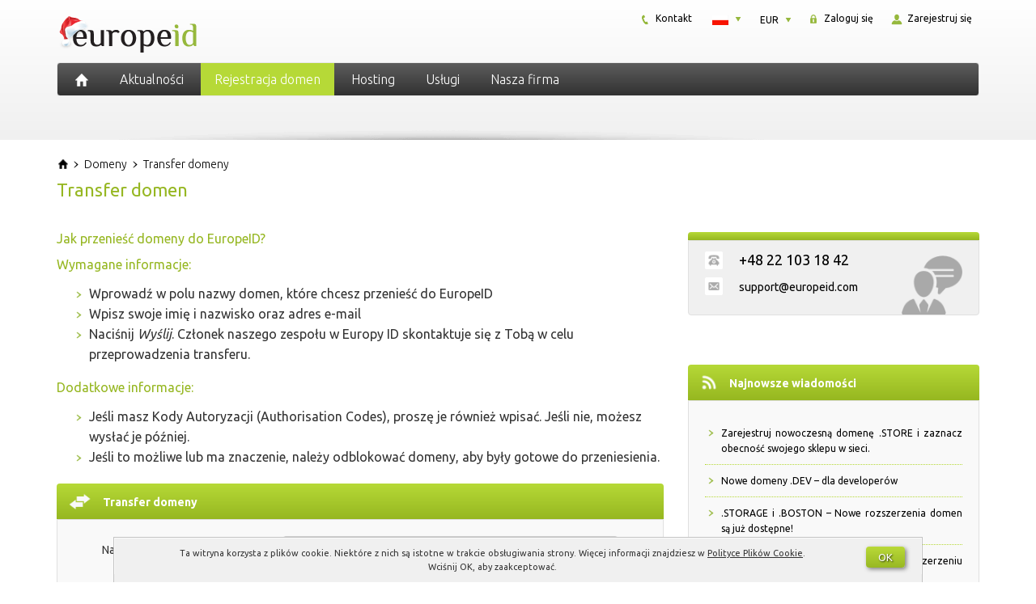

--- FILE ---
content_type: text/html; charset=UTF-8
request_url: https://europeid.pl/domeny/transfer/
body_size: 16904
content:
<!DOCTYPE html>
<html dir="ltr" lang="pl-PL" prefix="og: https://ogp.me/ns#" class="no-js">
    <head>
        <meta charset="UTF-8">
        <meta name="viewport" content="width=device-width, initial-scale=1">
        <meta name="author" content="EuropeID">

        <link rel="profile" href="http://gmpg.org/xfn/11">
        <link rel="icon" href="https://europeid.pl/favicon.ico" type="image/x-icon" />
        <link rel="shortcut icon" href="https://europeid.pl/favicon.ico" type="image/x-icon" />

        <link rel="preconnect" href="https://fonts.googleapis.com">
        <link rel="preconnect" href="https://fonts.gstatic.com" crossorigin>
        <link href="https://fonts.googleapis.com/css2?family=Ubuntu:ital,wght@0,300;0,400;0,700;1,300;1,400;1,700&display=swap" rel="stylesheet">

        <!--[if lt IE 9]>
        <script src="https://europeid.pl/wp-content/themes/europeid/js/html5.js"></script>
        <![endif]-->

        <title>Transfer domen - EuropeID</title>
	<style>img:is([sizes="auto" i], [sizes^="auto," i]) { contain-intrinsic-size: 3000px 1500px }</style>
	
		<!-- All in One SEO 4.9.0 - aioseo.com -->
	<meta name="description" content="Jak przenieść domeny do EuropeID? Wymagane informacje: Wprowadź w polu nazwy domen, które chcesz przenieść do EuropeID Wpisz swoje imię i nazwisko oraz adres e-mail Naciśnij Wyślij. Członek naszego zespołu w Europy ID skontaktuje się z Tobą w celu przeprowadzenia transferu. Dodatkowe informacje: Jeśli masz Kody Autoryzacji (Authorisation Codes), proszę je również wpisać. Jeśli nie," />
	<meta name="robots" content="max-image-preview:large" />
	<link rel="canonical" href="https://europeid.pl/domeny/transfer/" />
	<meta name="generator" content="All in One SEO (AIOSEO) 4.9.0" />
		<meta property="og:locale" content="pl_PL" />
		<meta property="og:site_name" content="EuropeID - Rejestracja domen międzynarodowych" />
		<meta property="og:type" content="article" />
		<meta property="og:title" content="Transfer domen - EuropeID" />
		<meta property="og:description" content="Jak przenieść domeny do EuropeID? Wymagane informacje: Wprowadź w polu nazwy domen, które chcesz przenieść do EuropeID Wpisz swoje imię i nazwisko oraz adres e-mail Naciśnij Wyślij. Członek naszego zespołu w Europy ID skontaktuje się z Tobą w celu przeprowadzenia transferu. Dodatkowe informacje: Jeśli masz Kody Autoryzacji (Authorisation Codes), proszę je również wpisać. Jeśli nie," />
		<meta property="og:url" content="https://europeid.pl/domeny/transfer/" />
		<meta property="article:published_time" content="2014-06-10T14:58:29+00:00" />
		<meta property="article:modified_time" content="2015-12-29T08:48:19+00:00" />
		<meta name="twitter:card" content="summary" />
		<meta name="twitter:title" content="Transfer domen - EuropeID" />
		<meta name="twitter:description" content="Jak przenieść domeny do EuropeID? Wymagane informacje: Wprowadź w polu nazwy domen, które chcesz przenieść do EuropeID Wpisz swoje imię i nazwisko oraz adres e-mail Naciśnij Wyślij. Członek naszego zespołu w Europy ID skontaktuje się z Tobą w celu przeprowadzenia transferu. Dodatkowe informacje: Jeśli masz Kody Autoryzacji (Authorisation Codes), proszę je również wpisać. Jeśli nie," />
		<script type="application/ld+json" class="aioseo-schema">
			{"@context":"https:\/\/schema.org","@graph":[{"@type":"BreadcrumbList","@id":"https:\/\/europeid.pl\/domeny\/transfer\/#breadcrumblist","itemListElement":[{"@type":"ListItem","@id":"https:\/\/europeid.com#listItem","position":1,"name":"Home","item":"https:\/\/europeid.com","nextItem":{"@type":"ListItem","@id":"https:\/\/europeid.pl\/domeny\/#listItem","name":"Rejestracja domeny"}},{"@type":"ListItem","@id":"https:\/\/europeid.pl\/domeny\/#listItem","position":2,"name":"Rejestracja domeny","item":"https:\/\/europeid.pl\/domeny\/","nextItem":{"@type":"ListItem","@id":"https:\/\/europeid.pl\/domeny\/transfer\/#listItem","name":"Transfer domen"},"previousItem":{"@type":"ListItem","@id":"https:\/\/europeid.com#listItem","name":"Home"}},{"@type":"ListItem","@id":"https:\/\/europeid.pl\/domeny\/transfer\/#listItem","position":3,"name":"Transfer domen","previousItem":{"@type":"ListItem","@id":"https:\/\/europeid.pl\/domeny\/#listItem","name":"Rejestracja domeny"}}]},{"@type":"Organization","@id":"https:\/\/europeid.com\/#organization","name":"EuropeID","description":"Rejestracja domen mi\u0119dzynarodowych","url":"https:\/\/europeid.com\/","telephone":"+442045711971","logo":{"@type":"ImageObject","url":"https:\/\/europeid.pl\/wp-content\/uploads\/2021\/08\/logo.png","@id":"https:\/\/europeid.pl\/domeny\/transfer\/#organizationLogo","width":180,"height":77},"image":{"@id":"https:\/\/europeid.pl\/domeny\/transfer\/#organizationLogo"}},{"@type":"WebPage","@id":"https:\/\/europeid.pl\/domeny\/transfer\/#webpage","url":"https:\/\/europeid.pl\/domeny\/transfer\/","name":"Transfer domen - EuropeID","description":"Jak przenie\u015b\u0107 domeny do EuropeID? Wymagane informacje: Wprowad\u017a w polu nazwy domen, kt\u00f3re chcesz przenie\u015b\u0107 do EuropeID Wpisz swoje imi\u0119 i nazwisko oraz adres e-mail Naci\u015bnij Wy\u015blij. Cz\u0142onek naszego zespo\u0142u w Europy ID skontaktuje si\u0119 z Tob\u0105 w celu przeprowadzenia transferu. Dodatkowe informacje: Je\u015bli masz Kody Autoryzacji (Authorisation Codes), prosz\u0119 je r\u00f3wnie\u017c wpisa\u0107. Je\u015bli nie,","inLanguage":"pl-PL","isPartOf":{"@id":"https:\/\/europeid.com\/#website"},"breadcrumb":{"@id":"https:\/\/europeid.pl\/domeny\/transfer\/#breadcrumblist"},"datePublished":"2014-06-10T16:58:29+02:00","dateModified":"2015-12-29T10:48:19+01:00"},{"@type":"WebSite","@id":"https:\/\/europeid.com\/#website","url":"https:\/\/europeid.com\/","name":"EuropeID","description":"Rejestracja domen mi\u0119dzynarodowych","inLanguage":"pl-PL","publisher":{"@id":"https:\/\/europeid.com\/#organization"}}]}
		</script>
		<!-- All in One SEO -->

<link rel="alternate" href="https://europeid.com/domains/domain-transfer/" hreflang="en" />
<link rel="alternate" href="https://europeid.pl/domeny/transfer/" hreflang="pl" />
<link rel='stylesheet' id='wp-block-library-css' href='https://europeid.pl/wp/wp-includes/css/dist/block-library/style.min.css?ver=b936921b3d03f91bac91ec8acbc8e614' type='text/css' media='all' />
<style id='classic-theme-styles-inline-css' type='text/css'>
/*! This file is auto-generated */
.wp-block-button__link{color:#fff;background-color:#32373c;border-radius:9999px;box-shadow:none;text-decoration:none;padding:calc(.667em + 2px) calc(1.333em + 2px);font-size:1.125em}.wp-block-file__button{background:#32373c;color:#fff;text-decoration:none}
</style>
<link rel='stylesheet' id='aioseo/css/src/vue/standalone/blocks/table-of-contents/global.scss-css' href='https://europeid.pl/wp-content/plugins/all-in-one-seo-pack/dist/Lite/assets/css/table-of-contents/global.e90f6d47.css?ver=4.9.0' type='text/css' media='all' />
<style id='global-styles-inline-css' type='text/css'>
:root{--wp--preset--aspect-ratio--square: 1;--wp--preset--aspect-ratio--4-3: 4/3;--wp--preset--aspect-ratio--3-4: 3/4;--wp--preset--aspect-ratio--3-2: 3/2;--wp--preset--aspect-ratio--2-3: 2/3;--wp--preset--aspect-ratio--16-9: 16/9;--wp--preset--aspect-ratio--9-16: 9/16;--wp--preset--color--black: #000000;--wp--preset--color--cyan-bluish-gray: #abb8c3;--wp--preset--color--white: #ffffff;--wp--preset--color--pale-pink: #f78da7;--wp--preset--color--vivid-red: #cf2e2e;--wp--preset--color--luminous-vivid-orange: #ff6900;--wp--preset--color--luminous-vivid-amber: #fcb900;--wp--preset--color--light-green-cyan: #7bdcb5;--wp--preset--color--vivid-green-cyan: #00d084;--wp--preset--color--pale-cyan-blue: #8ed1fc;--wp--preset--color--vivid-cyan-blue: #0693e3;--wp--preset--color--vivid-purple: #9b51e0;--wp--preset--gradient--vivid-cyan-blue-to-vivid-purple: linear-gradient(135deg,rgba(6,147,227,1) 0%,rgb(155,81,224) 100%);--wp--preset--gradient--light-green-cyan-to-vivid-green-cyan: linear-gradient(135deg,rgb(122,220,180) 0%,rgb(0,208,130) 100%);--wp--preset--gradient--luminous-vivid-amber-to-luminous-vivid-orange: linear-gradient(135deg,rgba(252,185,0,1) 0%,rgba(255,105,0,1) 100%);--wp--preset--gradient--luminous-vivid-orange-to-vivid-red: linear-gradient(135deg,rgba(255,105,0,1) 0%,rgb(207,46,46) 100%);--wp--preset--gradient--very-light-gray-to-cyan-bluish-gray: linear-gradient(135deg,rgb(238,238,238) 0%,rgb(169,184,195) 100%);--wp--preset--gradient--cool-to-warm-spectrum: linear-gradient(135deg,rgb(74,234,220) 0%,rgb(151,120,209) 20%,rgb(207,42,186) 40%,rgb(238,44,130) 60%,rgb(251,105,98) 80%,rgb(254,248,76) 100%);--wp--preset--gradient--blush-light-purple: linear-gradient(135deg,rgb(255,206,236) 0%,rgb(152,150,240) 100%);--wp--preset--gradient--blush-bordeaux: linear-gradient(135deg,rgb(254,205,165) 0%,rgb(254,45,45) 50%,rgb(107,0,62) 100%);--wp--preset--gradient--luminous-dusk: linear-gradient(135deg,rgb(255,203,112) 0%,rgb(199,81,192) 50%,rgb(65,88,208) 100%);--wp--preset--gradient--pale-ocean: linear-gradient(135deg,rgb(255,245,203) 0%,rgb(182,227,212) 50%,rgb(51,167,181) 100%);--wp--preset--gradient--electric-grass: linear-gradient(135deg,rgb(202,248,128) 0%,rgb(113,206,126) 100%);--wp--preset--gradient--midnight: linear-gradient(135deg,rgb(2,3,129) 0%,rgb(40,116,252) 100%);--wp--preset--font-size--small: 13px;--wp--preset--font-size--medium: 20px;--wp--preset--font-size--large: 36px;--wp--preset--font-size--x-large: 42px;--wp--preset--spacing--20: 0.44rem;--wp--preset--spacing--30: 0.67rem;--wp--preset--spacing--40: 1rem;--wp--preset--spacing--50: 1.5rem;--wp--preset--spacing--60: 2.25rem;--wp--preset--spacing--70: 3.38rem;--wp--preset--spacing--80: 5.06rem;--wp--preset--shadow--natural: 6px 6px 9px rgba(0, 0, 0, 0.2);--wp--preset--shadow--deep: 12px 12px 50px rgba(0, 0, 0, 0.4);--wp--preset--shadow--sharp: 6px 6px 0px rgba(0, 0, 0, 0.2);--wp--preset--shadow--outlined: 6px 6px 0px -3px rgba(255, 255, 255, 1), 6px 6px rgba(0, 0, 0, 1);--wp--preset--shadow--crisp: 6px 6px 0px rgba(0, 0, 0, 1);}:where(.is-layout-flex){gap: 0.5em;}:where(.is-layout-grid){gap: 0.5em;}body .is-layout-flex{display: flex;}.is-layout-flex{flex-wrap: wrap;align-items: center;}.is-layout-flex > :is(*, div){margin: 0;}body .is-layout-grid{display: grid;}.is-layout-grid > :is(*, div){margin: 0;}:where(.wp-block-columns.is-layout-flex){gap: 2em;}:where(.wp-block-columns.is-layout-grid){gap: 2em;}:where(.wp-block-post-template.is-layout-flex){gap: 1.25em;}:where(.wp-block-post-template.is-layout-grid){gap: 1.25em;}.has-black-color{color: var(--wp--preset--color--black) !important;}.has-cyan-bluish-gray-color{color: var(--wp--preset--color--cyan-bluish-gray) !important;}.has-white-color{color: var(--wp--preset--color--white) !important;}.has-pale-pink-color{color: var(--wp--preset--color--pale-pink) !important;}.has-vivid-red-color{color: var(--wp--preset--color--vivid-red) !important;}.has-luminous-vivid-orange-color{color: var(--wp--preset--color--luminous-vivid-orange) !important;}.has-luminous-vivid-amber-color{color: var(--wp--preset--color--luminous-vivid-amber) !important;}.has-light-green-cyan-color{color: var(--wp--preset--color--light-green-cyan) !important;}.has-vivid-green-cyan-color{color: var(--wp--preset--color--vivid-green-cyan) !important;}.has-pale-cyan-blue-color{color: var(--wp--preset--color--pale-cyan-blue) !important;}.has-vivid-cyan-blue-color{color: var(--wp--preset--color--vivid-cyan-blue) !important;}.has-vivid-purple-color{color: var(--wp--preset--color--vivid-purple) !important;}.has-black-background-color{background-color: var(--wp--preset--color--black) !important;}.has-cyan-bluish-gray-background-color{background-color: var(--wp--preset--color--cyan-bluish-gray) !important;}.has-white-background-color{background-color: var(--wp--preset--color--white) !important;}.has-pale-pink-background-color{background-color: var(--wp--preset--color--pale-pink) !important;}.has-vivid-red-background-color{background-color: var(--wp--preset--color--vivid-red) !important;}.has-luminous-vivid-orange-background-color{background-color: var(--wp--preset--color--luminous-vivid-orange) !important;}.has-luminous-vivid-amber-background-color{background-color: var(--wp--preset--color--luminous-vivid-amber) !important;}.has-light-green-cyan-background-color{background-color: var(--wp--preset--color--light-green-cyan) !important;}.has-vivid-green-cyan-background-color{background-color: var(--wp--preset--color--vivid-green-cyan) !important;}.has-pale-cyan-blue-background-color{background-color: var(--wp--preset--color--pale-cyan-blue) !important;}.has-vivid-cyan-blue-background-color{background-color: var(--wp--preset--color--vivid-cyan-blue) !important;}.has-vivid-purple-background-color{background-color: var(--wp--preset--color--vivid-purple) !important;}.has-black-border-color{border-color: var(--wp--preset--color--black) !important;}.has-cyan-bluish-gray-border-color{border-color: var(--wp--preset--color--cyan-bluish-gray) !important;}.has-white-border-color{border-color: var(--wp--preset--color--white) !important;}.has-pale-pink-border-color{border-color: var(--wp--preset--color--pale-pink) !important;}.has-vivid-red-border-color{border-color: var(--wp--preset--color--vivid-red) !important;}.has-luminous-vivid-orange-border-color{border-color: var(--wp--preset--color--luminous-vivid-orange) !important;}.has-luminous-vivid-amber-border-color{border-color: var(--wp--preset--color--luminous-vivid-amber) !important;}.has-light-green-cyan-border-color{border-color: var(--wp--preset--color--light-green-cyan) !important;}.has-vivid-green-cyan-border-color{border-color: var(--wp--preset--color--vivid-green-cyan) !important;}.has-pale-cyan-blue-border-color{border-color: var(--wp--preset--color--pale-cyan-blue) !important;}.has-vivid-cyan-blue-border-color{border-color: var(--wp--preset--color--vivid-cyan-blue) !important;}.has-vivid-purple-border-color{border-color: var(--wp--preset--color--vivid-purple) !important;}.has-vivid-cyan-blue-to-vivid-purple-gradient-background{background: var(--wp--preset--gradient--vivid-cyan-blue-to-vivid-purple) !important;}.has-light-green-cyan-to-vivid-green-cyan-gradient-background{background: var(--wp--preset--gradient--light-green-cyan-to-vivid-green-cyan) !important;}.has-luminous-vivid-amber-to-luminous-vivid-orange-gradient-background{background: var(--wp--preset--gradient--luminous-vivid-amber-to-luminous-vivid-orange) !important;}.has-luminous-vivid-orange-to-vivid-red-gradient-background{background: var(--wp--preset--gradient--luminous-vivid-orange-to-vivid-red) !important;}.has-very-light-gray-to-cyan-bluish-gray-gradient-background{background: var(--wp--preset--gradient--very-light-gray-to-cyan-bluish-gray) !important;}.has-cool-to-warm-spectrum-gradient-background{background: var(--wp--preset--gradient--cool-to-warm-spectrum) !important;}.has-blush-light-purple-gradient-background{background: var(--wp--preset--gradient--blush-light-purple) !important;}.has-blush-bordeaux-gradient-background{background: var(--wp--preset--gradient--blush-bordeaux) !important;}.has-luminous-dusk-gradient-background{background: var(--wp--preset--gradient--luminous-dusk) !important;}.has-pale-ocean-gradient-background{background: var(--wp--preset--gradient--pale-ocean) !important;}.has-electric-grass-gradient-background{background: var(--wp--preset--gradient--electric-grass) !important;}.has-midnight-gradient-background{background: var(--wp--preset--gradient--midnight) !important;}.has-small-font-size{font-size: var(--wp--preset--font-size--small) !important;}.has-medium-font-size{font-size: var(--wp--preset--font-size--medium) !important;}.has-large-font-size{font-size: var(--wp--preset--font-size--large) !important;}.has-x-large-font-size{font-size: var(--wp--preset--font-size--x-large) !important;}
:where(.wp-block-post-template.is-layout-flex){gap: 1.25em;}:where(.wp-block-post-template.is-layout-grid){gap: 1.25em;}
:where(.wp-block-columns.is-layout-flex){gap: 2em;}:where(.wp-block-columns.is-layout-grid){gap: 2em;}
:root :where(.wp-block-pullquote){font-size: 1.5em;line-height: 1.6;}
</style>
<link rel='stylesheet' id='font-awesome-css' href='https://europeid.pl/wp-content/themes/europeid/css/font-awesome.min.css' type='text/css' media='all' />
<link rel='stylesheet' id='bootstrap-css' href='https://europeid.pl/wp-content/themes/europeid/css/bootstrap.min.css' type='text/css' media='all' />
<link rel='stylesheet' id='style-css' href='https://europeid.pl/wp-content/themes/europeid/style.min.css' type='text/css' media='all' />
<script type="text/javascript" src="https://europeid.pl/wp/wp-includes/js/jquery/jquery.min.js?ver=3.7.1" id="jquery-core-js"></script>
<script type="text/javascript" src="https://europeid.pl/wp/wp-includes/js/jquery/jquery-migrate.min.js?ver=3.4.1" id="jquery-migrate-js"></script>
    <!-- Google tag (gtag.js) -->
    <script async src="https://www.googletagmanager.com/gtag/js?id=G-VC2V51CVN5"></script>
    <script>
        window.dataLayer = window.dataLayer || [];

        function gtag() {
            dataLayer.push(arguments);
        }
        gtag('js', new Date());

        gtag('config', 'G-VC2V51CVN5');
    </script>
    <script type="text/javascript">
        window.globalHost = "https://europeid.pl/wp-content/themes/europeid";
        window.globalSiteTitle = "EuropeID";
    </script>

            <script type="text/javascript">
            jQuery(document).ready(function() {
                document.addEventListener('copy', addLink);
            });
        </script>
    
<style type="text/css">.recentcomments a{display:inline !important;padding:0 !important;margin:0 !important;}</style>		<style type="text/css" id="wp-custom-css">
			.terms-menu > li {
	margin-bottom: 10px;
}
.back-to-top > a {
	font-size: 14px;
}		</style>
		    </head>

    <body class="wp-singular page-template page-template-page-domain-transfer page-template-page-domain-transfer-php page page-id-629 page-child parent-pageid-571 wp-theme-europeid hentry">

        <a id="dynamic-to-top" class="hidden-xs">
            <span class="glyphicon glyphicon-chevron-up">&nbsp;</span>
        </a>

        <header class="container-fluid header">
            <div class="row">
                <div class="container header-content">

                    <div class="row">
                        <div class="col-lg-4 col-md-4 col-sm-12 col-xs-12 header-logo text-center-xs text-center-sm">
                            <a href="https://europeid.pl" rel="home">
    <img src="https://europeid.pl/wp-content/themes/europeid/images/logo-christmas.png" alt="EuropeID" />
</a>                        </div> <!-- .header-logo -->

                        <div class="col-lg-8 col-md-8 hidden-xs hidden-sm header-small-menu">
                            <div id="smallMenuTop">
    <div class="smallMenuTopBox signInBox">
        <div id="login" class="txt">
            <a href="https://clients.europeid.com/cart/domains/search.html#create_new_account" title="">
                <img src="https://europeid.pl/wp-content/themes/europeid/images/icon-register.png" alt="" />
                Zarejestruj się            </a>
        </div>
    </div>
    <div class="smallMenuTopBox signInBox">
        <div id="login" class="txt">
            <a href="https://clients.europeid.com/CLIENT/Account.mvc/LogOn?langid=3" title="">
                <img src="https://europeid.pl/wp-content/themes/europeid/images/icon-secure.png" alt="" />
                Zaloguj się            </a>
        </div>
    </div>
    <div id="currencyBox" class="smallMenuTopBox currencyActive">
        <div class="currency">
            <dl id="curr" class="dropdown-curr">
                <dt><a><span>EUR</span></a></dt>
                <dd>
                    <ul>
                        <li><a id="USD">USD<span class="value">USD</span></a></li><li><a id="DKK">DKK<span class="value">DKK</span></a></li><li><a id="EUR">EUR<span class="value">EUR</span></a></li>                    </ul>
                </dd>
            </dl>
        </div>
    </div>
    <div class="smallMenuTopBox languageActive">
        <div class="language">
            <dl id="lang" class="dropdown-lang">
                <dt>
                    <a><span><img class="flag" src="https://europeid.pl/wp-content/themes/europeid/images/PL-lang.png" alt="PL" /></span></a>
                </dt>
                <dd>
                    <ul>
                                                    <li>
                                <a lang="en-US" hreflang="en-US" href="https://europeid.com/domains/domain-transfer/?currency=EUR&#038;idn=EU">
                                    <img class="flag" src="https://europeid.pl/wp-content/themes/europeid/images/EN-lang.png" alt="EN" />
                                </a>
                            </li>
                                                    <li>
                                <a lang="pl-PL" hreflang="pl-PL" href="https://europeid.pl/domeny/transfer/?currency=EUR&#038;idn=EU">
                                    <img class="flag" src="https://europeid.pl/wp-content/themes/europeid/images/PL-lang.png" alt="PL" />
                                </a>
                            </li>
                                            </ul>
                </dd>
            </dl>
        </div>
    </div>
        <div class="smallMenuTopBox">
        <div class="txt">
            <a href="https://europeid.pl/firma/kontakt/" title="">
                <img src="https://europeid.pl/wp-content/themes/europeid/images/icon-phone.png" alt="" />
                Kontakt            </a>
        </div>
    </div>
</div> <!-- #smallMenuTop -->                        </div> <!-- .header-small-menu -->
                    </div>

                    <div class="row">
                        <div class="col-lg-12 col-md-12 col-sm-12 col-xs-12 header-menu">
                            <nav id="primary-navigation" class="navbar navbar-default top-navigation" role="navigation">
    <!-- Brand and toggle get grouped for better mobile display -->
    <div class="navbar-header">
        <button type="button" class="navbar-toggle collapsed" data-toggle="collapse" data-target="#navbar" aria-expanded="false" aria-controls="navbar">
            <span class="sr-only">Toggle navigation</span>
            <span class="icon-bar top-bar"></span>
            <span class="icon-bar middle-bar"></span>
            <span class="icon-bar bottom-bar"></span>
        </button>

        <a href="https://europeid.pl" rel="home" title="EuropeID" class="iconHome">
            <img src="https://europeid.pl/wp-content/themes/europeid/images/icon-home.png" alt="EuropeID" />
        </a>

        <a href="" rel="home" title="Settings" class="iconHome icon-settings hidden-lg hidden-md">
            <i class="fa fa-cogs"></i>
        </a>
    </div>

    <!-- Collect the nav links, forms, and other content for toggling -->
    <div id="navbar" class="collapse navbar-collapse navbar-ex1-collapse nopadding">
        <div class="menu-1-primary-menu-pl-container"><ul id="menu-1-primary-menu-pl" class="menu"><li id="menu-item-596" class="menu-item menu-item-type-post_type menu-item-object-page"><a href="https://europeid.pl/aktualnosci/" class="insideLink">Aktualności</a></li>
<li id="menu-item-1375" class="menu-item menu-item-type-post_type menu-item-object-page current-menu-ancestor current-menu-parent current_page_parent current_page_ancestor menu-item-has-childrenmenu-item menu-item-type-post_type menu-item-object-page current-menu-ancestor current-menu-parent current_page_parent current_page_ancestor menu-item-has-children dropdown"><i  class="insideLink dropdown-toggle fa fa-caret-down pull-right hidden-lg hidden-md" data-toggle="dropdown" role="button" aria-haspopup="true" aria-expanded="false"></i><a href="https://europeid.pl/domeny/wszystkie/" class="insideLink">Rejestracja domen</a>
<ul class="dropdown-menu sub-menu">
	<li id="menu-item-599" class="menu-item menu-item-type-custom menu-item-object-custom"><a href="https://clients.europeid.com/cart/domains/search.html" class="insideLink">Sprawdź dostępność domeny</a></li>
	<li id="menu-item-604" class="menu-item menu-item-type-post_type menu-item-object-page"><a href="https://europeid.pl/domeny/europa/" class="insideLink">Europa</a></li>
	<li id="menu-item-592" class="menu-item menu-item-type-post_type menu-item-object-page"><a href="https://europeid.pl/domeny/wszystkie/" class="insideLink">Cennik domen</a></li>
	<li id="menu-item-607" class="menu-item menu-item-type-post_type menu-item-object-page"><a href="https://europeid.pl/domeny/azja/" class="insideLink">Azja</a></li>
	<li id="menu-item-611" class="menu-item menu-item-type-post_type menu-item-object-page"><a href="https://europeid.pl/domeny/globalne/" class="insideLink">Domeny globalne</a></li>
	<li id="menu-item-615" class="menu-item menu-item-type-post_type menu-item-object-page"><a href="https://europeid.pl/domeny/bliski-wschod/" class="insideLink">Bliski Wschód</a></li>
	<li id="menu-item-618" class="menu-item menu-item-type-post_type menu-item-object-page"><a href="https://europeid.pl/domeny/nowe/" class="insideLink">Nowe domeny</a></li>
	<li id="menu-item-602" class="menu-item menu-item-type-post_type menu-item-object-page"><a href="https://europeid.pl/domeny/afryka/" class="insideLink">Afryka</a></li>
	<li id="menu-item-624" class="menu-item menu-item-type-post_type menu-item-object-page"><a href="https://europeid.pl/domeny/lokalne-przedstawicielstwo/" class="insideLink">Lokalne przedstawicielstwo</a></li>
	<li id="menu-item-623" class="menu-item menu-item-type-post_type menu-item-object-page"><a href="https://europeid.pl/domeny/ameryka-polnocna-i-srodkowa/" class="insideLink">Ameryka Północna</a></li>
	<li id="menu-item-636" class="menu-item menu-item-type-post_type menu-item-object-page"><a href="https://europeid.pl/domeny/prerejestracja/" class="insideLink">Prerejestracja domen</a></li>
	<li id="menu-item-635" class="menu-item menu-item-type-post_type menu-item-object-page"><a href="https://europeid.pl/domeny/ameryka-poludniowa/" class="insideLink">Ameryka Południowa</a></li>
	<li id="menu-item-634" class="menu-item menu-item-type-post_type menu-item-object-page current-menu-item page_item page-item-629 current_page_item"><a href="https://europeid.pl/domeny/transfer/" class="insideLink">Transfer domen</a></li>
	<li id="menu-item-633" class="menu-item menu-item-type-post_type menu-item-object-page"><a href="https://europeid.pl/domeny/australia-i-oceania/" class="insideLink">Australia i Oceania</a></li>
</ul>
</li>
<li id="menu-item-1379" class="menu-item menu-item-type-post_type menu-item-object-page menu-item-has-childrenmenu-item menu-item-type-post_type menu-item-object-page menu-item-has-children dropdown"><i  class="insideLink dropdown-toggle fa fa-caret-down pull-right hidden-lg hidden-md" data-toggle="dropdown" role="button" aria-haspopup="true" aria-expanded="false"></i><a href="https://europeid.pl/serwery/serwery-w-europie/" class="insideLink">Hosting</a>
<ul class="dropdown-menu sub-menu">
	<li id="menu-item-674" class="menu-item menu-item-type-post_type menu-item-object-page"><a href="https://europeid.pl/serwery/serwery-w-europie/" class="insideLink">Hosting w Europie</a></li>
	<li id="menu-item-686" class="menu-item menu-item-type-post_type menu-item-object-page"><a href="https://europeid.pl/serwery/webshop/" class="insideLink">Webshop</a></li>
	<li id="menu-item-672" class="menu-item menu-item-type-post_type menu-item-object-page"><a href="https://europeid.pl/serwery/certyfikaty-ssl/" class="insideLink">Certyfikaty SSL</a></li>
	<li id="menu-item-675" class="menu-item menu-item-type-custom menu-item-object-custom"><a href="https://clients.web-solutions.eu/www/serverstatus/show.html" class="insideLink">Status serwera</a></li>
</ul>
</li>
<li id="menu-item-1381" class="menu-item menu-item-type-post_type menu-item-object-page menu-item-has-childrenmenu-item menu-item-type-post_type menu-item-object-page menu-item-has-children dropdown"><i  class="insideLink dropdown-toggle fa fa-caret-down pull-right hidden-lg hidden-md" data-toggle="dropdown" role="button" aria-haspopup="true" aria-expanded="false"></i><a href="https://europeid.pl/uslugi/lokalne-przedstawicielstwo/" class="insideLink">Usługi</a>
<ul class="dropdown-menu sub-menu">
	<li id="menu-item-702" class="menu-item menu-item-type-post_type menu-item-object-page"><a href="https://europeid.pl/uslugi/lokalne-przedstawicielstwo/" class="insideLink">Lokalne przedstawicielstwo</a></li>
	<li id="menu-item-706" class="menu-item menu-item-type-post_type menu-item-object-page"><a href="https://europeid.pl/uslugi/zarzadzanie-domenami/" class="insideLink">Zarządzanie domenami</a></li>
	<li id="menu-item-708" class="menu-item menu-item-type-post_type menu-item-object-page"><a href="https://europeid.pl/uslugi/ochrona-marki/" class="insideLink">Ochrona marki</a></li>
	<li id="menu-item-705" class="menu-item menu-item-type-post_type menu-item-object-page"><a href="https://europeid.pl/uslugi/konsolidacja-portfolio/" class="insideLink">Konsolidacja portfolio</a></li>
	<li id="menu-item-707" class="menu-item menu-item-type-post_type menu-item-object-page"><a href="https://europeid.pl/uslugi/ochrona-znakow-towarowych/" class="insideLink">Ochrona znaków towarowych</a></li>
	<li id="menu-item-704" class="menu-item menu-item-type-post_type menu-item-object-page"><a href="https://europeid.pl/uslugi/audyt-domen/" class="insideLink">Audyt domen</a></li>
	<li id="menu-item-1527" class="menu-item menu-item-type-post_type menu-item-object-page"><a href="https://europeid.pl/uslugi/test-zgodnosci-z-urzadzeniami-mobilnymi/" class="insideLink">Test zgodności mobilnej</a></li>
	<li id="menu-item-1757" class="menu-item menu-item-type-post_type menu-item-object-page"><a href="https://europeid.pl/pomoc/" class="insideLink">EuropeID Centrum Pomocy</a></li>
</ul>
</li>
<li id="menu-item-1380" class="menu-item menu-item-type-post_type menu-item-object-page menu-item-has-childrenmenu-item menu-item-type-post_type menu-item-object-page menu-item-has-children dropdown"><i  class="insideLink dropdown-toggle fa fa-caret-down pull-right hidden-lg hidden-md" data-toggle="dropdown" role="button" aria-haspopup="true" aria-expanded="false"></i><a href="https://europeid.pl/firma/o-nas/" class="insideLink">Nasza firma</a>
<ul class="dropdown-menu sub-menu">
	<li id="menu-item-1669" class="menu-item menu-item-type-post_type menu-item-object-page"><a href="https://europeid.pl/regulamin/" class="insideLink">Regulamin</a></li>
	<li id="menu-item-719" class="menu-item menu-item-type-post_type menu-item-object-page"><a href="https://europeid.pl/firma/o-nas/" class="insideLink">O nas</a></li>
	<li id="menu-item-722" class="menu-item menu-item-type-post_type menu-item-object-page"><a href="https://europeid.pl/firma/praca/" class="insideLink">Praca w EuropeID</a></li>
	<li id="menu-item-723" class="menu-item menu-item-type-post_type menu-item-object-page"><a href="https://europeid.pl/firma/kontakt/" class="insideLink">Kontakt</a></li>
	<li id="menu-item-721" class="menu-item menu-item-type-post_type menu-item-object-page"><a href="https://europeid.pl/firma/program-partnerski/" class="insideLink">Program partnerski</a></li>
</ul>
</li>
</ul></div>    </div><!-- /.navbar-collapse --> 
</nav>                        </div> <!-- .header-menu -->
                    </div>

                    <div class="header-shadow">
                        <img src="https://europeid.pl/wp-content/themes/europeid/images/header-shadow.png" class="img-responsive">
                    </div>

                </div> <!-- .header-content -->
            </div> <!-- .row -->
        </header> <!-- .header -->
<section class="container-fluid section">
    <div class="row">
        <div class="container section-content top-buffer-20 bottom-buffer-20">
            <div class="row">

                <div class="col-lg-12 col-md-12 col-sm-12 col-xs-12 breadcrumbs">
                        <div class="breadcrumbs" itemscope itemtype="https://schema.org/BreadcrumbList">

        <div class="bcrumb1" itemprop="itemListElement" itemscope itemtype="https://schema.org/ListItem">
            <a href="https://europeid.pl/" title="EuropeID" itemprop="item">
                <span itemprop="name">EuropeID</span>
            </a>
            <meta itemprop="position" content="1" />
        </div>

                                        <div class="bcrumb2" itemprop="itemListElement" itemscope itemtype="https://schema.org/ListItem">
                        <img class="bcrumbSep" src="https://europeid.pl/wp-content/themes/europeid/images/breadcrumb-arrow.png" width="7" height="7"/>
                        <a href="https://europeid.pl/domeny/" title="Domeny" itemprop="item">
                            <span itemprop="name">Domeny</span>
                        </a>
                        <meta itemprop="position" content="2" />
                    </div>
                                                        <div class="bcrumb2" itemprop="itemListElement" itemscope itemtype="https://schema.org/ListItem">
                    <img class="bcrumbSep" src="https://europeid.pl/wp-content/themes/europeid/images/breadcrumb-arrow.png" width="7" height="7"/>
                    <a href="https://europeid.pl/domeny/transfer/" title="Transfer domeny" itemprop="item">
                        <span itemprop="name">Transfer domeny</span>
                    </a>
                    <meta itemprop="position" content="3" />
                </div>
                    
    </div>
                    </div> <!-- .breadcrumbs -->

                <div class="col-lg-12 col-md-12 col-sm-12 col-xs-12 title">
                    <h1>Transfer domen</h1>
                </div> <!-- .title -->

                <div class="col-lg-8 col-md-8 col-sm-7 col-xs-12 top-buffer-40 bottom-buffer-20">
                    <h4>Jak przenieść domeny do EuropeID?</h4>
<h4>Wymagane informacje:</h4>
<ul>
<li>Wprowadź w polu nazwy domen, które chcesz przenieść do EuropeID</li>
<li>Wpisz swoje imię i nazwisko oraz adres e-mail</li>
<li>Naciśnij <i>Wyślij</i>. Członek naszego zespołu w Europy ID skontaktuje się z Tobą w celu przeprowadzenia transferu.</li>
</ul>
<h4>Dodatkowe informacje:</h4>
<ul>
<li>Jeśli masz Kody Autoryzacji (Authorisation Codes), proszę je również wpisać. Jeśli nie, możesz wysłać je później.</li>
<li>Jeśli to możliwe lub ma znaczenie, należy odblokować domeny, aby były gotowe do przeniesienia.</li>
</ul>
                    
        <div class="right-box">

            <div class="box-margin">

                <img src="https://europeid.pl/wp-content/themes/europeid/images/icon-transfer.png">
                <strong>Transfer domeny</strong>

            </div>

            <div class="box-content">

                <form id="transfer_form" name="transfer_form" class="form-horizontal nopadding-xs" data-toggle="validator" role="form">

                    <div class="form-group">
                        <label for="input_company_name" class="col-sm-4 control-label">Nazwa firmy</label>
                        <div class="col-sm-8">
                            <input type="text" name="input_company_name" id="input_company_name" class="form-control" maxlength="100" placeholder="Nazwa firmy" />
                        </div>
                    </div>

                    <div class="form-group">
                        <label for="input_contact_person" class="col-sm-4 control-label">Osoba kontaktowa <span class="red">*</span></label>
                        <div class="col-sm-8">
                            <input type="text" name="input_contact_person" id="input_contact_person" class="form-control" maxlength="50" placeholder="Osoba kontaktowa" required="" />
                        </div>
                    </div>

                    <div class="form-group">
                        <label for="input_address" class="col-sm-4 control-label">Adres <span class="red">*</span></label>
                        <div class="col-sm-8">
                            <input type="text" name="input_address" id="input_address" class="form-control" maxlength="50" placeholder="Adres" required="" />
                        </div>
                    </div>

                    <div class="form-group">
                        <label for="input_city" class="col-sm-4 col-xs-12 control-label">Miasto / Kod <span class="red">*</span></label>
                        <div class="col-sm-4 col-xs-6 nopadding-right">
                            <input type="text" name="input_city" id="input_city" class="form-control" maxlength="50" placeholder="Miasto" required="" />
                        </div>
                        <div class="col-sm-4 col-xs-6">
                            <input type="text" name="input_zip" id="input_zip" class="form-control" maxlength="10" placeholder="Kod" required="" />
                        </div>
                    </div>

                    <div class="form-group">
                        <label for="input_country" class="col-sm-4 control-label">Państwo <span class="red">*</span></label>
                        <div class="col-sm-8">
                            <select class="form-control styled-select" name="input_country" id="input_country" required="">
                                <option value="18" name="" data-default="Aaland Islands" data-location="6,">Wyspy Alandzkie</option><option value="5" name="93" data-default="Afghanistan" data-location="1,">Afganistan</option><option value="8" name="355" data-default="Albania" data-location="6,12,">Albania</option><option value="66" name="213" data-default="Algeria" data-location="4,">Algieria</option><option value="14" name="1684" data-default="American Samoa" data-location="1,">Samoa Amerykańskie</option><option value="2" name="376" data-default="Andorra" data-location="6,">Andora</option><option value="11" name="244" data-default="Angola" data-location="4,">Angola </option><option value="7" name="1264" data-default="Anguilla" data-location="3,">Anguilla </option><option value="12" name="672" data-default="Antarctica" data-location="7,">Antarktyda </option><option value="6" name="1268" data-default="Antigua and Barbuda" data-location="3,">Antigua i Barbuda </option><option value="13" name="54" data-default="Argentina" data-location="2,11,12,">Argentyna </option><option value="9" name="374" data-default="Armenia" data-location="1,">Armenia </option><option value="17" name="297" data-default="Aruba" data-location="3,">Aruba </option><option value="1" name="247" data-default="Ascension Island" data-location="4,">Wyspa Wniebowstąpienia </option><option value="280" name="" data-default="Asia" data-location="7,9,11,">Azja </option><option value="16" name="61" data-default="Australia" data-location="11,12,14,">Australia </option><option value="15" name="43" data-default="Austria" data-location="6,8,11,">Austria </option><option value="19" name="994" data-default="Azerbaijan" data-location="1,">Azerbejdżan </option><option value="34" name="1242" data-default="Bahamas" data-location="3,">Bahamy </option><option value="26" name="973" data-default="Bahrain" data-location="5,12,">Bahrajn </option><option value="22" name="880" data-default="Bangladesh" data-location="1,">Bangladesz </option><option value="21" name="1246" data-default="Barbados" data-location="3,">Barbados </option><option value="38" name="375" data-default="Belarus" data-location="6,">Białoruś </option><option value="23" name="32" data-default="Belgium" data-location="6,8,11,">Belgia </option><option value="39" name="501" data-default="Belize" data-location="3,">Belize </option><option value="29" name="229" data-default="Benin" data-location="4,">Benin </option><option value="30" name="1441" data-default="Bermuda" data-location="3,">Bermudy </option><option value="35" name="975" data-default="Bhutan" data-location="1,">Bhutan </option><option value="32" name="591" data-default="Bolivia" data-location="2,">Boliwia </option><option value="286" name=" " data-default="Bonaire, Sint Eustatius and Saba" data-location="3,">Bonaire, Sint Eustatius i Saba</option><option value="20" name="387" data-default="Bosnia and Herzegovina" data-location="6,">Bośnia i Hercegowina</option><option value="37" name="267" data-default="Botswana" data-location="4,">Botswana</option><option value="36" name="" data-default="Bouvet Island" data-location="">Wyspa Bouveta</option><option value="33" name="55" data-default="Brazil" data-location="2,11,12,">Brazylia </option><option value="115" name="" data-default="British Indian Ocean Terr." data-location="1,">Brytyjskie Terytorium Oceanu Indyjskiego</option><option value="31" name="673" data-default="Brunei Darussalam" data-location="1,9,">Brunei Darussalam </option><option value="25" name="359" data-default="Bulgaria" data-location="6,8,12,">Bułgaria </option><option value="24" name="226" data-default="Burkina Faso" data-location="4,">Burkina Faso </option><option value="27" name="257" data-default="Burundi" data-location="4,">Burundi </option><option value="126" name="855" data-default="Cambodia" data-location="1,9,">Kambodża </option><option value="49" name="237" data-default="Cameroon" data-location="4,">Kamerun </option><option value="40" name="1" data-default="Canada" data-location="3,10,11,12,">Kanada </option><option value="57" name="238" data-default="Cape Verde" data-location="4,">Wyspy Zielonego Przylądka </option><option value="133" name="1345" data-default="Cayman Islands" data-location="3,">Kajmany </option><option value="43" name="236" data-default="Central African Republic" data-location="4,">Republika Środkowoafrykańska </option><option value="225" name="235" data-default="Chad" data-location="4,">Czad </option><option value="48" name="56" data-default="Chile" data-location="2,11,12,">Chile </option><option value="50" name="" data-default="China" data-location="1,11,">Chiny </option><option value="58" name="618" data-default="Christmas Island" data-location="1,">Wyspa Bożego Narodzenia </option><option value="53" name="" data-default="Co-operative organisations" data-location="7,">Organizacje spółdzielcze </option><option value="41" name="61" data-default="Cocos (Keeling) Islands" data-location="1,">Wyspy Kokosowe (Wyspy Keelinga) </option><option value="51" name="57" data-default="Colombia" data-location="2,">Kolumbia </option><option value="128" name="269" data-default="Comoros" data-location="4,">Komory </option><option value="44" name="242" data-default="Congo" data-location="4,">Kongo </option><option value="42" name="243" data-default="Congo, Democratic Republic" data-location="4,">Demokratyczna Republika Konga </option><option value="47" name="682" data-default="Cook Islands" data-location="1,">Wyspy Cooka </option><option value="54" name="506" data-default="Costa Rica" data-location="3,">Kostaryka </option><option value="105" name="385" data-default="Croatia" data-location="6,8,12,">Chorwacja </option><option value="56" name="53" data-default="Cuba" data-location="3,">Kuba</option><option value="284" name=" " data-default="Curacao" data-location="3,">Curaçao</option><option value="59" name="357" data-default="Cyprus" data-location="5,6,8,">Cypr </option><option value="60" name="420" data-default="Czech Republic" data-location="6,8,11,">Czechy </option><option value="287" name="" data-default="Czechoslovakia" data-location="6,">Czechosłowacja </option><option value="63" name="45" data-default="Denmark" data-location="6,8,11,">Dania </option><option value="62" name="253" data-default="Djibouti" data-location="4,">Dżibuti </option><option value="64" name="1767" data-default="Dominica" data-location="3,">Dominika </option><option value="65" name="1809" data-default="Dominican Republic" data-location="3,">Dominikana </option><option value="234" name="670" data-default="East Timor" data-location="1,">Timor Wschodni </option><option value="67" name="593" data-default="Ecuador" data-location="2,">Ekwador </option><option value="70" name="20" data-default="Egypt" data-location="4,5,">Egipt </option><option value="221" name="503" data-default="El Salvador" data-location="3,12,">Salwador </option><option value="95" name="240" data-default="Equatorial Guinea" data-location="4,">Gwinea Równikowa </option><option value="72" name="291" data-default="Eritrea" data-location="4,">Erytrea </option><option value="69" name="372" data-default="Estonia" data-location="6,8,12,">Estonia </option><option value="74" name="251" data-default="Ethiopia" data-location="4,">Etiopia </option><option value="281" name="" data-default="Europe" data-location="6,7,8,11,12,">Europa </option><option value="78" name="500" data-default="Falkland Islands" data-location="2,">Falklandy </option><option value="80" name="298" data-default="Faroe Islands" data-location="6,">Wyspy Owcze </option><option value="77" name="679" data-default="Fiji" data-location="14,">Fidżi </option><option value="76" name="358" data-default="Finland" data-location="6,8,11,12,">Finlandia </option><option value="81" name="33" data-default="France" data-location="6,8,11,">Francja </option><option value="86" name="592" data-default="French Guyana" data-location="2,">Gujana Francuska </option><option value="187" name="689" data-default="French Polynesia" data-location="1,">Polinezja Francuska </option><option value="226" name="" data-default="French Southern Territories" data-location="1,12,">Francuskie Terytoria Południowe </option><option value="82" name="241" data-default="Gabon" data-location="4,">Gabon </option><option value="91" name="220" data-default="Gambia" data-location="4,">Gambia </option><option value="85" name="995" data-default="Georgia" data-location="1,12,">Gruzja </option><option value="61" name="49" data-default="Germany" data-location="6,8,11,">Niemcy </option><option value="88" name="233" data-default="Ghana" data-location="4,">Ghana </option><option value="89" name="350" data-default="Gibraltar" data-location="6,">Gibraltar </option><option value="68" name="" data-default="Graduate level schools" data-location="7,">Poziom absolwent szkoły </option><option value="83" name="" data-default="Great Britain" data-location="6,">Wielka Brytania</option><option value="96" name="30" data-default="Greece" data-location="6,8,11,">Grecja </option><option value="90" name="299" data-default="Greenland" data-location="6,">Grenlandia</option><option value="84" name="1473" data-default="Grenada" data-location="3,">Grenada </option><option value="94" name="590" data-default="Guadeloupe" data-location="3,">Gwadelupa </option><option value="99" name="1671" data-default="Guam" data-location="1,12,">Guam </option><option value="98" name="502" data-default="Guatemala" data-location="3,">Gwatemala </option><option value="87" name="" data-default="Guernsey" data-location="6,">Guernsey </option><option value="92" name="224" data-default="Guinea" data-location="4,">Gwinea </option><option value="100" name="245" data-default="Guinea Bissau" data-location="4,">Gwinea Bissau </option><option value="101" name="" data-default="Guyana" data-location="2,">Gujana </option><option value="106" name="509" data-default="Haiti" data-location="3,">Haiti </option><option value="103" name="" data-default="Heard and McDonald Isls." data-location="1,">Wyspy Heard i McDonalda</option><option value="104" name="504" data-default="Honduras" data-location="3,">Honduras </option><option value="102" name="852" data-default="Hong Kong" data-location="1,11,">Hongkong </option><option value="107" name="36" data-default="Hungary" data-location="6,8,11,12,">Węgry </option><option value="118" name="354" data-default="Iceland" data-location="6,15,">Islandia </option><option value="112" name="91" data-default="India" data-location="1,11,">Indie </option><option value="108" name="62" data-default="Indonesia" data-location="1,9,11,12,">Indonezja </option><option value="4" name="" data-default="International" data-location="7,">Międzynarodowy</option><option value="114" name="" data-default="International organisations" data-location="7,">Organizacje międzynarodowe</option><option value="117" name="98" data-default="Iran" data-location="5,">Iran </option><option value="116" name="964" data-default="Iraq" data-location="5,12,">Irak </option><option value="109" name="353" data-default="Ireland" data-location="6,8,11,">Irlandia </option><option value="111" name="" data-default="Isle of Man" data-location="6,">Isle of Man </option><option value="110" name="972" data-default="Israel" data-location="5,6,11,">Izrael </option><option value="119" name="39" data-default="Italy" data-location="6,8,11,12,">Włochy </option><option value="46" name="225" data-default="Ivory Coast" data-location="4,">Wybrzeże Kości Słoniowej </option><option value="121" name="1876" data-default="Jamaica" data-location="3,">Jamajka </option><option value="123" name="81" data-default="Japan" data-location="1,11,">Japonia </option><option value="120" name="" data-default="Jersey" data-location="6,">Jersey</option><option value="122" name="962" data-default="Jordan" data-location="5,12,">Jordania </option><option value="134" name="7" data-default="Kazakhstan" data-location="1,">Kazachstan </option><option value="124" name="254" data-default="Kenya" data-location="4,">Kenia </option><option value="127" name="686" data-default="Kiribati" data-location="14,">Kiribati</option><option value="130" name="850" data-default="Korea, North" data-location="1,">Korea Północna </option><option value="131" name="82" data-default="Korea, South" data-location="1,11,">Korea Południowa </option><option value="132" name="965" data-default="Kuwait" data-location="5,12,">Kuwejt </option><option value="125" name="996" data-default="Kyrgyzstan" data-location="1,">Kirgistan </option><option value="135" name="856" data-default="Laos" data-location="1,9,">Laos </option><option value="144" name="371" data-default="Latvia" data-location="6,8,">Łotwa </option><option value="136" name="961" data-default="Lebanon" data-location="5,">Liban </option><option value="141" name="266" data-default="Lesotho" data-location="4,">Lesotho </option><option value="140" name="231" data-default="Liberia" data-location="4,">Liberia </option><option value="145" name="218" data-default="Libya" data-location="4,">Libia </option><option value="138" name="423" data-default="Liechtenstein" data-location="6,15,">Liechtenstein </option><option value="142" name="370" data-default="Lithuania" data-location="6,8,">Litwa </option><option value="143" name="352" data-default="Luxembourg" data-location="6,8,">Luksemburg </option><option value="156" name="853" data-default="Macau" data-location="1,">Makau </option><option value="152" name="389" data-default="Macedonia" data-location="6,12,">Macedonia </option><option value="149" name="261" data-default="Madagascar" data-location="4,">Madagaskar </option><option value="165" name="265" data-default="Malawi" data-location="4,">Malawi </option><option value="167" name="60" data-default="Malaysia" data-location="1,9,11,">Malezja </option><option value="164" name="960" data-default="Maldives" data-location="1,">Malediwy </option><option value="153" name="223" data-default="Mali" data-location="4,">Mali </option><option value="161" name="356" data-default="Malta" data-location="6,8,">Malta </option><option value="150" name="692" data-default="Marshall Islands" data-location="14,">Wyspy Marshalla </option><option value="158" name="596" data-default="Martinique" data-location="3,">Martynika </option><option value="159" name="222" data-default="Mauritania" data-location="4,">Mauretania </option><option value="162" name="230" data-default="Mauritius" data-location="4,">Mauritius </option><option value="257" name="269" data-default="Mayotte" data-location="4,">Majotta</option><option value="166" name="52" data-default="Mexico" data-location="3,10,11,">Meksyk </option><option value="79" name="691" data-default="Micronesia" data-location="14,">Mikronezja </option><option value="148" name="373" data-default="Moldova" data-location="6,">Mołdawia </option><option value="147" name="377" data-default="Monaco" data-location="6,">Monako </option><option value="155" name="976" data-default="Mongolia" data-location="1,">Mongolia </option><option value="278" name="" data-default="Montenegro" data-location="6,">Czarnogóra </option><option value="160" name="1664" data-default="Montserrat" data-location="3,">Montserrat </option><option value="146" name="212" data-default="Morocco" data-location="4,11,">Maroko </option><option value="168" name="258" data-default="Mozambique" data-location="4,">Mozambik </option><option value="163" name="" data-default="Museums" data-location="7,">Muzea </option><option value="154" name="95" data-default="Myanmar" data-location="1,9,">Myanmar </option><option value="169" name="264" data-default="Namibia" data-location="4,">Namibia </option><option value="180" name="674" data-default="Nauru" data-location="14,">Nauru </option><option value="179" name="977" data-default="Nepal" data-location="1,12,">Nepal </option><option value="177" name="31" data-default="Netherlands" data-location="6,8,11,">Niderlandy </option><option value="10" name="599" data-default="Netherlands Antilles" data-location="3,">Antyle Holenderskie </option><option value="171" name="687" data-default="New Caledonia" data-location="1,">Nowa Kaledonia </option><option value="182" name="64" data-default="New Zealand" data-location="11,14,">Nowa Zelandia </option><option value="176" name="505" data-default="Nicaragua" data-location="3,">Nikaragua </option><option value="172" name="227" data-default="Niger" data-location="4,">Niger</option><option value="175" name="234" data-default="Nigeria" data-location="4,">Nigeria </option><option value="181" name="683" data-default="Niue" data-location="1,">Niue</option><option value="174" name="672" data-default="Norfolk Island" data-location="1,">Wyspa Norfolk </option><option value="157" name="" data-default="Northern Mariana Islands" data-location="1,">Mariany Północne </option><option value="178" name="47" data-default="Norway" data-location="6,11,12,15,">Norwegia </option><option value="183" name="968" data-default="Oman" data-location="5,12,">Oman </option><option value="190" name="92" data-default="Pakistan" data-location="1,11,">Pakistan </option><option value="197" name="680" data-default="Palau" data-location="7,14,">Palau </option><option value="195" name="" data-default="Palestine" data-location="5,">Palestyna </option><option value="185" name="507" data-default="Panama" data-location="3,">Panama </option><option value="188" name="675" data-default="Papua New Guinea" data-location="14,">Papua-Nowa Gwinea </option><option value="198" name="595" data-default="Paraguay" data-location="2,12,">Paragwaj </option><option value="186" name="51" data-default="Peru" data-location="2,11,">Peru </option><option value="189" name="63" data-default="Philippines" data-location="1,9,11,">Filipiny </option><option value="193" name="" data-default="Pitcairn Islands" data-location="1,">Wyspy Pitcairn </option><option value="191" name="48" data-default="Poland" data-location="6,8,11,">Polska </option><option value="196" name="351" data-default="Portugal" data-location="6,8,11,">Portugalia </option><option value="194" name="1787" data-default="Puerto Rico" data-location="3,">Portoryko </option><option value="199" name="974" data-default="Qatar" data-location="4,5,11,">Katar </option><option value="200" name="262" data-default="Reunion" data-location="4,12,">Reunion </option><option value="201" name="40" data-default="Romania" data-location="6,8,">Rumunia </option><option value="202" name="7" data-default="Russia" data-location="6,11,">Rosja </option><option value="203" name="250" data-default="Rwanda" data-location="4,">Rwanda </option><option value="129" name="1869" data-default="Saint Kitts and Nevis" data-location="3,">Saint Kitts i Nevis </option><option value="137" name="758" data-default="Saint Lucia" data-location="3,">Saint Lucia</option><option value="248" name="1784" data-default="Saint Vincent/Grenadines" data-location="3,">Saint Vincent / Grenadyny</option><option value="215" name="378" data-default="San Marino" data-location="6,">San Marino </option><option value="219" name="239" data-default="Sao Tome and Principe" data-location="3,">Wyspy Świętego Tomasza i Książęca </option><option value="204" name="966" data-default="Saudi Arabia" data-location="5,11,">Arabia Saudyjska </option><option value="216" name="221" data-default="Senegal" data-location="4,">Senegal </option><option value="279" name="381" data-default="Serbia" data-location="6,12,">Serbia </option><option value="55" name="381" data-default="Serbia and Montenegro" data-location="6,">Serbia i Czarnogóra </option><option value="206" name="248" data-default="Seychelles" data-location="4,">Seszele </option><option value="214" name="232" data-default="Sierra Leone" data-location="4,">Sierra Leone </option><option value="209" name="65" data-default="Singapore" data-location="1,9,11,">Singapur </option><option value="285" name=" " data-default="Sint Maarten" data-location="3,">Sint Maarten </option><option value="213" name="421" data-default="Slovak Republic" data-location="6,8,11,12,">Republika Słowacka </option><option value="211" name="386" data-default="Slovenia" data-location="6,8,">Słowenia </option><option value="205" name="677" data-default="Solomon Islands" data-location="14,">Wyspy Salomona </option><option value="217" name="252" data-default="Somalia" data-location="4,">Somalia </option><option value="259" name="27" data-default="South Africa" data-location="4,11,">Republika Południowej Afryki </option><option value="97" name="995" data-default="South Georgia" data-location="2,">Georgia Południowa </option><option value="73" name="34" data-default="Spain" data-location="6,8,11,">Hiszpania </option><option value="139" name="94" data-default="Sri Lanka" data-location="1,">Sri Lanka </option><option value="210" name="290" data-default="St. Helena" data-location="4,">Wyspa Świętej Heleny</option><option value="192" name="508" data-default="St. Pierre and Miquelon" data-location="3,">Saint-Pierre i Miquelon</option><option value="207" name="249" data-default="Sudan" data-location="4,">Sudan </option><option value="218" name="597" data-default="Suriname" data-location="2,">Surinam </option><option value="212" name="" data-default="Svalbard / Jan Mayen" data-location="6,">Svalbard i Jan Mayen</option><option value="223" name="268" data-default="Swaziland" data-location="4,">Suazi </option><option value="208" name="46" data-default="Sweden" data-location="6,8,11,">Szwecja </option><option value="45" name="41" data-default="Switzerland" data-location="6,11,15,">Szwajcaria </option><option value="222" name="963" data-default="Syria" data-location="4,">Syria </option><option value="238" name="886" data-default="Taiwan" data-location="1,11,">Tajwan </option><option value="229" name="992" data-default="Tajikistan" data-location="1,">Tadżykistan </option><option value="239" name="255" data-default="Tanzania" data-location="4,">Tanzania </option><option value="228" name="66" data-default="Thailand" data-location="1,9,11,">Tajlandia </option><option value="227" name="228" data-default="Togo" data-location="4,">Togo </option><option value="230" name="690" data-default="Tokelau" data-location="14,">Tokelau </option><option value="233" name="676" data-default="Tonga" data-location="14,">Tonga </option><option value="236" name="1868" data-default="Trinidad and Tobago" data-location="3,">Trynidad i Tobago </option><option value="232" name="216" data-default="Tunisia" data-location="4,">Tunezja </option><option value="235" name="90" data-default="Turkey" data-location="6,11,">Turcja</option><option value="231" name="993" data-default="Turkmenistan" data-location="1,">Turkmenistan</option><option value="224" name="1649" data-default="Turks and Caicos Islands" data-location="3,">Wyspy Turks i Caicos</option><option value="237" name="688" data-default="Tuvalu" data-location="14,">Tuvalu </option><option value="3" name="971" data-default="UAE (United Arab Emirates)" data-location="5,11,">ZEA (Zjednoczone Emiraty Arabskie) </option><option value="241" name="256" data-default="Uganda" data-location="4,">Uganda </option><option value="240" name="380" data-default="Ukraine" data-location="6,11,">Ukraina </option><option value="242" name="44" data-default="United Kingdom" data-location="6,8,11," selected="selected">Wielka Brytania</option><option value="245" name="598" data-default="Uruguay" data-location="2,12,">Urugwaj </option><option value="93" name="" data-default="US Government" data-location="7,">Rząd USA </option><option value="151" name="" data-default="US Military" data-location="7,">US Military </option><option value="243" name="" data-default="US Minor Outlying Islands" data-location="3,">Dalekie Wyspy Mniejsze Stanów Zjednoczonych </option><option value="244" name="1" data-default="USA" data-location="3,10,11,">USA </option><option value="220" name="" data-default="USSR (Soviet Union)" data-location="1,6,">ZSRR (Związek Radziecki) </option><option value="246" name="998" data-default="Uzbekistan" data-location="1,">Uzbekistan </option><option value="253" name="678" data-default="Vanuatu" data-location="14,">Vanuatu </option><option value="247" name="39" data-default="Vatican State" data-location="6,">Watykan </option><option value="249" name="58" data-default="Venezuela" data-location="2,11,">Wenezuela </option><option value="252" name="84" data-default="Vietnam" data-location="1,9,11,">Wietnam </option><option value="250" name="1284" data-default="Virgin Islands (British)" data-location="3,">Wyspy Dziewicze (Brytyjskie) </option><option value="251" name="1340" data-default="Virgin Islands (US)" data-location="3,">Wyspy Dziewicze (US) </option><option value="254" name="681" data-default="Wallis and Futuna Islands" data-location="1,">Wallis i Futuna </option><option value="71" name="" data-default="Western Sahara" data-location="4,">Sahara Zachodnia </option><option value="255" name="685" data-default="Western Samoa" data-location="14,">Samoa Zachodnia </option><option value="256" name="967" data-default="Yemen" data-location="4,12,">Jemen </option><option value="258" name="" data-default="Yugoslavia" data-location="6,">Jugosławia </option><option value="261" name="243" data-default="Zaire (now Congo)" data-location="4,">Zair (obecnie Kongo) </option><option value="260" name="260" data-default="Zambia" data-location="4,12,">Zambia </option><option value="262" name="263" data-default="Zimbabwe" data-location="4,">Zimbabwe</option>                            </select>
                        </div>
                    </div>

                    <div class="form-group">
                        <label for="input_email" class="col-sm-4 control-label">E-mail <span class="red">*</span></label>
                        <div class="col-sm-8">
                            <input type="email" name="input_email" id="input_email" class="form-control" maxlength="100" pattern="[a-z0-9._%+-]+@[a-z0-9.-]+\.[a-z.]{2,8}$" placeholder="E-mail" required="" />
                        </div>
                    </div>

                    <div class="form-group">
                        <label for="input_phone" class="col-sm-4 col-xs-12 control-label">Telefon <span class="red">*</span></label>
                        <div class="col-sm-2 col-xs-4 nopadding-right">
                            <input type="text" name="input_phone_code" id="input_phone_code" class="form-control" maxlength="5" pattern="[+0-9]{0,5}$" placeholder="+44" required="" />
                        </div>
                        <div class="col-sm-6 col-xs-8">
                            <input type="text" name="input_phone" id="input_phone" class="form-control" maxlength="24" pattern="[0-9]{2,24}$" placeholder="Telefon" required="" />
                        </div>
                    </div>

                    <div class="form-group">
                        <label for="input_domain_transfer" class="col-sm-4 control-label">Proszę wpisać lub wkleić listę domen, które mają być przeniesione. Alternatywnie, wgraj plik (limit rozmiaru pliku 4MB):</label>
                        <div class="col-sm-8">
                            <textarea name="input_domain_transfer" id="input_domain_transfer" class="form-control" rows="5" placeholder="Proszę wpisać lub wkleić listę domen, które mają być przeniesione. Alternatywnie, wgraj plik (limit rozmiaru pliku 4MB):"></textarea>
                        </div>
                    </div>

                    <div class="form-group">
                        <label for="input_file" class="col-sm-4 control-label">Plik z domenami</label>
                        <div class="col-sm-8">
                            <div class="input-group">
                                <input type="text" class="form-control" readonly="">
                                <span class="input-group-btn">
                                    <span class="btn btn-primary btn-file button-file button-green">
                                        Wybierz plik <input type="file" name="input_file" id="input_file">
                                    </span>
                                </span>
                            </div>
                        </div>
                    </div>

                    <div class="form-group">
                        <div class="col-sm-offset-4 col-sm-8">
                            <div class="QapTcha"></div>
                        </div>
                    </div>

                    <div class="form-group">
                        <div class="col-sm-offset-4 col-sm-8">
                            <input type="hidden" name="service_type" id="service_type" value="transfer" />
                            <button type="submit" class="button button-green button-center" onclick="ga('send', 'event', 'Transfer', 'Sent', '');">
                                <span class="glyphicon glyphicon-envelope" aria-hidden="true"></span> Wyślij                            </button>
                        </div>
                    </div>

                </form>

            </div>

        </div> <!-- .right-box -->

                    </div>

                <div class="col-lg-4 col-md-4 col-sm-5 col-xs-12 top-buffer-40">
                        <div class="sticky-contactOver">
        <div id="sticky-contactBox">

            <div class="infoline">
                <div class="info-margin"></div>
                <div class="info-content">
                    <div class="info-tel">
                        <img src="https://europeid.pl/wp-content/themes/europeid/images/icon-rc-phone.png">
                        <p><a href="tel:+48 22 103 18 42">+48 22 103 18 42</a></p>
                    </div>
                    <div class="info-email">
                        <img src="https://europeid.pl/wp-content/themes/europeid/images/icon-rc-mail.png">
                        <p><a class="emailSupport" href="mailto:support@europeid.com">support@europeid.com</a></p>
                    </div>
                                        <img src="https://europeid.pl/wp-content/themes/europeid/images/icon-info-content.png" class="info-images visible-lg">
                </div>
            </div> <!-- .infoline -->

        </div>
    </div>
                        <div class="right-box">
        <div class="box-margin">
            <img src="https://europeid.pl/wp-content/themes/europeid/images/icon-white-rss.png">
            <strong>Najnowsze wiadomości</strong>
        </div>
        <div class="box-content">
            <ul>
                <li class="link"><a href="https://europeid.pl/aktualnosci-nowe-gtld/zarejestruj-nowoczesna-domene-store-i-zaznacz-obecnosc-swojego-sklepu-w-sieci/" title="Zarejestruj nowoczesną domenę .STORE i zaznacz obecność swojego sklepu w sieci.">Zarejestruj nowoczesną domenę .STORE i zaznacz obecność swojego sklepu w sieci.</a></li><li class="link"><a href="https://europeid.pl/aktualnosci-domen/nowe-domeny-dev-dla-developerow/" title="Nowe domeny .DEV &#8211; dla developerów">Nowe domeny .DEV &#8211; dla developerów</a></li><li class="link"><a href="https://europeid.pl/aktualnosci-nowe-gtld/storage-i-boston-nowe-rozszerzenia-domen-sa-juz-dostepne/" title=".STORAGE i .BOSTON &#8211; Nowe rozszerzenia domen są już dostępne!">.STORAGE i .BOSTON &#8211; Nowe rozszerzenia domen są już dostępne!</a></li><li class="link"><a href="https://europeid.pl/aktualnosci-nowe-gtld/setki-2-literowych-domen-premium-w-rozszerzeniu-club-dostepne-do-rejestracji/" title="Setki 2-literowych domen Premium w rozszerzeniu .CLUB dostępne do rejestracji">Setki 2-literowych domen Premium w rozszerzeniu .CLUB dostępne do rejestracji</a></li><li class="link"><a href="https://europeid.pl/aktualnosci-domen/indie-nowy-gracz-na-rynku-domen/" title="Indie &#8211; nowy gracz na rynku domen">Indie &#8211; nowy gracz na rynku domen</a></li>            </ul>
        </div>
    </div> <!-- .right-box -->
                        <div class="right-box">
        <div class="box-margin">
            <img src="https://europeid.pl/wp-content/themes/europeid/images/icon-white-globe.png">
            <strong>Sprawdź co oferujemy</strong>
        </div>
        <div class="box-content">
            <div class="menu-2-box-services-menu-pl-container"><ul id="menu-2-box-services-menu-pl" class="menu"><li id="menu-item-773" class="link menu-item menu-item-type-post_type menu-item-object-page menu-item-773"><a href="https://europeid.pl/serwery/serwery-w-europie/">Hosting</a></li>
<li id="menu-item-774" class="link menu-item menu-item-type-post_type menu-item-object-page menu-item-774"><a href="https://europeid.pl/serwery/certyfikaty-ssl/">Certyfikaty SSL</a></li>
<li id="menu-item-775" class="link menu-item menu-item-type-post_type menu-item-object-page menu-item-775"><a href="https://europeid.pl/firma/program-partnerski/">Program partnerski</a></li>
<li id="menu-item-776" class="link menu-item menu-item-type-post_type menu-item-object-page current-menu-item page_item page-item-629 current_page_item menu-item-776"><a href="https://europeid.pl/domeny/transfer/" aria-current="page">Transfer domen</a></li>
<li id="menu-item-777" class="link menu-item menu-item-type-post_type menu-item-object-page menu-item-777"><a href="https://europeid.pl/uslugi/lokalne-przedstawicielstwo/">Lokalne przedstawicielstwo</a></li>
<li id="menu-item-1189" class="link menu-item menu-item-type-post_type menu-item-object-page menu-item-1189"><a href="https://europeid.pl/domeny/wyszukiwarka-whois/">Wyszukiwarka Whois</a></li>
</ul></div>        </div>
    </div> <!-- .right-box -->
                </div>

            </div> <!-- .row -->
        </div> <!-- .section-content -->
    </div> <!-- .row -->
</section> <!-- .section -->        <div class="container-fulid section cookie-policy accepted">
            <div class="container nopadding cookie-policy-block">
                <div class="cookie-policy-block-buffer">
                    <div class="right-buffer-20 left-buffer-20 top-buffer-10 bottom-buffer-10" style="display: flex;">
                        <p>Ta witryna korzysta z plików cookie. Niektóre z nich są istotne w trakcie obsługiwania strony. Więcej informacji znajdziesz w <a href="https://europeid.pl/polityka-plikow-cookie/"><span style="white-space: nowrap;">Polityce Plików Cookie</span></a>. <span style="white-space: nowrap;">Wciśnij OK, aby zaakceptować.</span></p>
                        <div class="button-block"><button type="button" id="agree-cookies" class="button button-green">OK</button></div>
                    </div>
                </div>
            </div>
        </div>

<footer class="container-fluid footer">
    <div class="row">
        <div class="container footer-content bottom-buffer-20">

            <div class="footer-shadow">
                <img src="https://europeid.pl/wp-content/themes/europeid/images/footer-shadow.png" class="img-responsive">
            </div>

            <div class="row top-buffer-10">
                <div class="col-lg-2 col-md-3 col-sm-4 col-xs-6 footer-services text-center-xs">
                    <h5>Usługi </h5>
                    <div class="menu-6-footer-first-menu-pl-container"><ul id="menu-6-footer-first-menu-pl" class="hidden-xs"><li id="menu-item-641" class="menu-item menu-item-type-post_type menu-item-object-page menu-item-641"><a href="https://europeid.pl/aktualnosci/">Aktualności</a></li>
<li id="menu-item-642" class="menu-item menu-item-type-custom menu-item-object-custom menu-item-642"><a href="https://clients.europeid.com/cart/domains/search.html">Wyszukaj i zarejestruj domenę</a></li>
<li id="menu-item-643" class="menu-item menu-item-type-post_type menu-item-object-page current-menu-item page_item page-item-629 current_page_item menu-item-643"><a href="https://europeid.pl/domeny/transfer/" aria-current="page">Transfer domen</a></li>
<li id="menu-item-659" class="menu-item menu-item-type-post_type menu-item-object-page menu-item-659"><a href="https://europeid.pl/domeny/prerejestracja/">Prerejestracja</a></li>
<li id="menu-item-724" class="menu-item menu-item-type-post_type menu-item-object-page menu-item-724"><a href="https://europeid.pl/uslugi/lokalne-przedstawicielstwo/">Lokalne przedstawicielstwo</a></li>
<li id="menu-item-725" class="menu-item menu-item-type-post_type menu-item-object-page menu-item-725"><a href="https://europeid.pl/uslugi/ochrona-marki/">Ochrona marki</a></li>
<li id="menu-item-726" class="menu-item menu-item-type-post_type menu-item-object-page menu-item-726"><a href="https://europeid.pl/serwery/serwery-w-europie/">Usługi hostingowe</a></li>
<li id="menu-item-727" class="menu-item menu-item-type-post_type menu-item-object-page menu-item-727"><a href="https://europeid.pl/serwery/certyfikaty-ssl/">Certyfikaty SSL</a></li>
<li id="menu-item-1736" class="menu-item menu-item-type-post_type menu-item-object-page menu-item-1736"><a href="https://europeid.pl/polityka-prywatnosci/">Polityka Prywatności</a></li>
</ul></div>                    <div class="col-xs-12 hidden-lg hidden-md hidden-sm text-center">
                        <a href="https://europeid.pl/serwery/serwery-w-europie/" title="domen [ADJECTIVE] -">
                            <img src="https://europeid.pl/wp-content/themes/europeid/images/icon-footer-services.png" alt="domen [ADJECTIVE] -" />
                        </a>
                    </div>
                </div>

                <div class="col-lg-3 col-md-3 col-sm-4 col-xs-6 footer-domains text-center-xs">
                    <h5>Rejestracja domen  </h5>
                    <div class="menu-7-footer-second-menu-pl-container"><ul id="menu-7-footer-second-menu-pl" class="hidden-xs"><li id="menu-item-650" class="menu-item menu-item-type-post_type menu-item-object-page menu-item-650"><a href="https://europeid.pl/domeny/wszystkie/">Domeny globalne</a></li>
<li id="menu-item-653" class="menu-item menu-item-type-post_type menu-item-object-page menu-item-653"><a href="https://europeid.pl/domeny/nowe/">Nowe domeny</a></li>
<li id="menu-item-654" class="menu-item menu-item-type-post_type menu-item-object-page menu-item-654"><a href="https://europeid.pl/domeny/europa/">Domeny w Europie</a></li>
<li id="menu-item-657" class="menu-item menu-item-type-post_type menu-item-object-page menu-item-657"><a href="https://europeid.pl/domeny/azja/">Domeny w Azji</a></li>
<li id="menu-item-651" class="menu-item menu-item-type-post_type menu-item-object-page menu-item-651"><a href="https://europeid.pl/domeny/bliski-wschod/">Domeny na Bliskim Wschodzie</a></li>
<li id="menu-item-658" class="menu-item menu-item-type-post_type menu-item-object-page menu-item-658"><a href="https://europeid.pl/domeny/afryka/">Domeny w Afryce</a></li>
<li id="menu-item-656" class="menu-item menu-item-type-post_type menu-item-object-page menu-item-656"><a href="https://europeid.pl/domeny/ameryka-polnocna-i-srodkowa/">Domeny w Ameryce Północnej</a></li>
<li id="menu-item-652" class="menu-item menu-item-type-post_type menu-item-object-page menu-item-652"><a href="https://europeid.pl/domeny/ameryka-poludniowa/">Domeny w Ameryce Południowej</a></li>
<li id="menu-item-655" class="menu-item menu-item-type-post_type menu-item-object-page menu-item-655"><a href="https://europeid.pl/domeny/australia-i-oceania/">Domeny w Australii i Oceanii</a></li>
</ul></div>                    <div class="col-xs-12 hidden-lg hidden-md hidden-sm text-center">
                        <a href="https://europeid.pl/domeny/wszystkie/" title="Domeny [ADJECTIVE] dostępne bez konieczności fizycznej obecności w [COUNTRY]">
                            <img src="https://europeid.pl/wp-content/themes/europeid/images/icon-footer-domains.png" alt="Domeny [ADJECTIVE] dostępne bez konieczności fizycznej obecności w [COUNTRY]" />
                        </a>
                    </div>
                </div>

                <div class="col-lg-3 col-md-3 col-sm-4 hidden-xs footer-contact">
                    <h5>Kontakt</h5>
                    <span><strong>London, UK, </strong>tel: +44 (0) 20 4571 1971</span>
                    <span><strong>Odense, DK, </strong>tel: +45 70 26 20 25</span>
                    <span><strong>Szczecin, PL, </strong>tel: +48 22 103 18 42</span>
                    <span>&nbsp;</span>
                    <span>sprzedaż: <strong><a href="mailto:sales@europeid.com" class="email">sales@europeid.com</a></strong></span>
                    <span>wsparcie: <strong><a href="mailto:support@europeid.com" class="email">support@europeid.com</a></strong></span>
                </div>

                <div class="col-lg-4 col-md-3 hidden-sm hidden-xs">
                    <div class="footer-newsletter">
                        <img src="https://europeid.pl/wp-content/themes/europeid/images/separator.png">
                        <h3>Otrzymuj nasz biuletyn informacyjny</h3>
                        <form name="newsletter_form" id="newsletter_form" enctype="multipart/form-data" data-toggle="validator" role="form" novalidate="true">
                            <div class="form-group">
                                <input type="email" name="email" id="newsletter-email" placeholder="twój adres e-mail" pattern="[a-z0-9._%+-]+@[a-z0-9.-]+\.[a-z]{2,}$" class="form-control" required="required">
                            </div>
                            <button type="submit" id="newsletter_button" title="Wpisz swój adres e-mail, aby otrzymać nasz biuletyn informacyjny" class="button button-green">Subscribe</button>
                        </form>
                    </div>

                    <div class="footer-social">
                        <!-- Twitter -->
                        <a href="https://twitter.com/EuropeID" target="_blank" class="social-media-desktop" title="Dziel się tweetami #EuropeID ze znajomymi">
                            <i class="fa fa-twitter"></i>
                        </a>
                        <!-- Facebook -->
                        <a href="" target="_blank" class="social-media-desktop fb" title="Odwiedź EuropeID na Facebook">
                            <i class="fa fa-facebook"></i>
                        </a>
                    </div>
                </div>
            </div>

            <div class="row top-buffer-10">
                <div class="col-xs-12 hidden-lg hidden-md hidden-sm text-center">
                    <!-- Twitter -->
                    <a href="https://twitter.com/EuropeID" class="social-media" title="Dziel się tweetami #EuropeID ze znajomymi">
                        <i class="fa fa-twitter-square"></i>
                    </a>
                    <!-- Facebook -->
                    <a href="" class="social-media" title="Odwiedź EuropeID na Facebook">
                        <i class="fa fa-facebook-square"></i>
                    </a>
                </div>
            </div>

            <div class="row">
                <div class="col-lg-2 col-md-3 col-sm-4 col-xs-12 top-buffer-10 footer-logo text-center-xs">
                    <a href="https://europeid.pl">
                        <img src="https://europeid.pl/wp-content/themes/europeid/images/logo-small.png" alt="europeid">
                    </a>
                </div>

                <div class="col-lg-10 col-md-9 col-sm-8 col-xs-12 top-buffer-10 footer-copy text-center-xs">
                    <span>Copyright &#169 2025 EuropeID. Wszelkie prawa zastrzeżone. <a href="https://europeid.pl/regulamin/" class="email">Regulamin</a></span>
                </div>
            </div>

        </div> <!-- .container -->
    </div> <!-- .row -->
</footer> <!-- .footer -->

<div id="spinner" class="spinner-background">
    <div class="spinner-content">
        <div class="spinner-title">Proszę czekać...</div>
        <div class="spinner">
            <div class="bounce1"></div>
            <div class="bounce2"></div>
            <div class="bounce3"></div>
            <div class="bounce4"></div>
            <div class="bounce5"></div>
        </div>
    </div>
</div>

<div class="mobile-settings hidden-lg hidden-md text-center">
    <a href="#" class="mobile-settings-close" title="">
        <i class="fa fa-sign-out"></i>
    </a>

    <h4 class="bottom-buffer-20">Ustawienia EuropeID</h4>
    <p class="bottom-buffer-5">Wybierz swój język:</p>
    <div class="form-group">
        <select name="lang_choice" id="lang_choice">
                            <option value="https://europeid.com/domains/domain-transfer/?currency=EUR&#038;idn=EU" >English</option>
                            <option value="https://europeid.pl/domeny/transfer/?currency=EUR&#038;idn=EU" selected="selected">Polski</option>
                    </select>
    </div>

    <p class="top-buffer-15 bottom-buffer-5">Wybierz swoją walutę:</p>
    <div class="form-group" id="currencyBox">
        <select>
            <option value="USD">USD</option><option value="DKK">DKK</option><option value="EUR" selected>EUR</option>        </select>
    </div>
</div>

</body>
<script type="speculationrules">
{"prefetch":[{"source":"document","where":{"and":[{"href_matches":"\/*"},{"not":{"href_matches":["\/wp\/wp-*.php","\/wp\/wp-admin\/*","\/wp-content\/uploads\/*","\/wp-content\/*","\/wp-content\/plugins\/*","\/wp-content\/themes\/europeid\/*","\/*\\?(.+)"]}},{"not":{"selector_matches":"a[rel~=\"nofollow\"]"}},{"not":{"selector_matches":".no-prefetch, .no-prefetch a"}}]},"eagerness":"conservative"}]}
</script>
<script type="module"  src="https://europeid.pl/wp-content/plugins/all-in-one-seo-pack/dist/Lite/assets/table-of-contents.95d0dfce.js?ver=4.9.0" id="aioseo/js/src/vue/standalone/blocks/table-of-contents/frontend.js-js"></script>
<script type="text/javascript" id="rating-js-extra">
/* <![CDATA[ */
var objTldRating = {"ajaxUrl":"https:\/\/europeid.pl\/wp\/wp-admin\/admin-ajax.php","confirmPlus":"Clicked +1. Thank you for voting!","confirmMinus":"Clicked -1. Thank you for voting!","confirmVoted":"You have already voted!"};
/* ]]> */
</script>
<script type="text/javascript" src="https://europeid.com/wp-content/plugins/ws-cctld/assets/js/ws-cctld.js?ver=3.11.0" id="rating-js"></script>
<script type="text/javascript" src="https://europeid.pl/wp-content/themes/europeid/js/jquery-ui.min.js" id="jquery-ui-js"></script>
<script type="text/javascript" src="https://europeid.pl/wp-content/themes/europeid/js/jquery-ui-touch.min.js" id="jquery-ui-touch-js"></script>
<script type="text/javascript" src="https://europeid.pl/wp-content/themes/europeid/js/jquery-pagin.min.js" id="jquery-pagin-js"></script>
<script type="text/javascript" src="https://europeid.pl/wp-content/themes/europeid/js/jquery-cookie.min.js" id="jquery-cookie-js"></script>
<script type="text/javascript" src="https://europeid.pl/wp-content/themes/europeid/js/bootstrap.min.js" id="bootstrap-js"></script>
<script type="text/javascript" src="https://europeid.pl/wp-content/themes/europeid/js/bootbox.min.js" id="bootbox-js"></script>
<script type="text/javascript" src="https://europeid.pl/wp-content/themes/europeid/js/validator.min.js" id="validator-js"></script>
<script type="text/javascript" src="https://europeid.pl/wp-content/themes/europeid/js/lightbox.min.js" id="lightbox-js"></script>
<script type="text/javascript" src="https://europeid.pl/wp-content/themes/europeid/js/prettify.min.js" id="prettify-js"></script>
<script type="text/javascript" src="https://europeid.pl/wp-content/themes/europeid/js/QapTcha.jquery.min.js" id="jquery-QapTcha-js"></script>
<script type="text/javascript" id="jquery-europeid-js-extra">
/* <![CDATA[ */
var europeid_ajax_object = {"ajax_url":"https:\/\/europeid.pl\/wp\/wp-admin\/admin-ajax.php"};
/* ]]> */
</script>
<script type="text/javascript" src="https://europeid.pl/wp-content/themes/europeid/js/jquery-europeid.min.js" id="jquery-europeid-js"></script>

</html>

--- FILE ---
content_type: text/html; charset=UTF-8
request_url: https://europeid.pl/wp/wp-admin/admin-ajax.php
body_size: -138
content:
{"title":"Anti-Spam","txt_lock":"Udowodnij, \u017ce jeste\u015b osob\u0105, przeci\u0105gnij suwak powy\u017cej, aby odblokowa\u0107 i kontynuowa\u0107.","txt_unlock":"Odblokowany: mo\u017cna wys\u0142a\u0107 formularz","b_main":"Anuluj","b_success":"Wy\u015blij"}